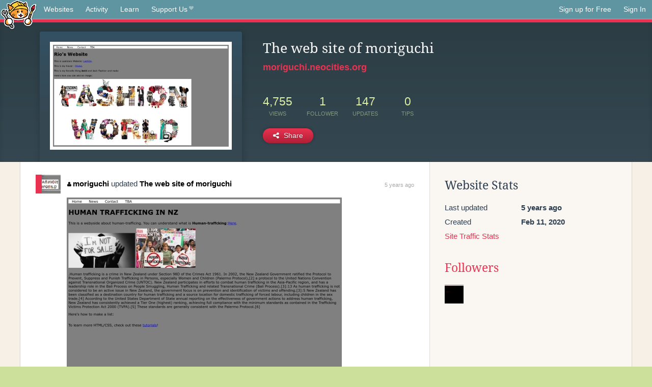

--- FILE ---
content_type: text/html;charset=utf-8
request_url: https://neocities.org/site/moriguchi
body_size: 3685
content:
<!doctype html>
<html lang="en">
  <head>
    <title>Neocities - The web site of moriguchi</title>

    <meta http-equiv="Content-Type" content="text/html; charset=UTF-8">
<meta name="description"        content="Create and surf awesome websites for free.">

<link rel="canonical" href="https://neocities.org/site/moriguchi">

<meta property="og:title"       content="Neocities">
<meta property="og:type"        content="website">
<meta property="og:image"       content="https://neocities.org/img/neocities-front-screenshot.jpg">
<meta property="og:description" content="Create and surf awesome websites for free.">

<link rel="icon" type="image/x-icon" href="/img/favicon.png">

<meta name="viewport" content="width=device-width, minimum-scale=1, initial-scale=1">


      <meta name="robots" content="noindex, follow">

    <link href="/css/neo.css" rel="stylesheet" type="text/css" media="all">


    <script src="/js/jquery-1.11.0.min.js"></script>

    <script src="/js/highlight/highlight.min.js"></script>
    <link rel="stylesheet" href="/css/highlight/styles/tomorrow-night.css">
    <script>
      hljs.highlightAll()

      document.addEventListener('DOMContentLoaded', function() {
        var eventDateElements = document.querySelectorAll('.local-date-title');
        eventDateElements.forEach(function(element) {
          var timestamp = element.getAttribute('data-timestamp');
          var date = dayjs.unix(timestamp);
          var formattedDate = date.format('MMMM D, YYYY [at] h:mm A');
          element.title = formattedDate;
        });
      });
    </script>
  </head>

  <body class="interior">
    <div class="page">
      <header class="header-Base">

  <nav class="header-Nav clearfix" role="navigation">

    <a href="#!" title="show small screen nav" class="small-Nav">
      <img src="/img/nav-Icon.png" alt="navigation icon" />
    </a>

    <ul class="h-Nav constant-Nav">
        <li>
    <a href="/browse" id="browse-link">Websites</a>
    <script>
      document.addEventListener('DOMContentLoaded', () => {
        const browseLink = document.getElementById('browse-link');

        if (window.location.pathname === '/browse') {
          const params = new URLSearchParams(window.location.search);
          const persistParams = new URLSearchParams();
          const validPattern = /^[a-zA-Z0-9 ]+$/;

          ['sort_by', 'tag'].forEach(key => {
            if (params.has(key)) {
              const value = params.get(key);
              if (value.length <= 25 && validPattern.test(value)) {
                persistParams.set(key, value);
              }
            }
          });

          localStorage.setItem('browseQuery', persistParams.toString());
        }

        const savedQuery = localStorage.getItem('browseQuery');

        if (savedQuery) {
          browseLink.href = `/browse?${savedQuery}`;
        }
      });
    </script>
  </li>
  <li>
    <a href="/activity">Activity</a>
  </li>
  <li>
    <a href="/tutorials">Learn</a>
  </li>

    <li>
      <a href="/supporter">Support Us<i class="fa fa-heart"></i></i></a>
    </li>

    </ul>

    <ul class="status-Nav">
        <li>
          <a href="/#new" class="create-New">Sign up for Free</a>
        </li>
        <li>
          <a href="/signin" class="sign-In">Sign In</a>
        </li>
      </ul>
  </nav>

  <div class="logo int-Logo">
    <a href="/" title="back to home">
      <span class="hidden">Neocities.org</span>
      <img src="/img/cat.png" alt="Neocities.org" />
    </a>
  </div>
</header>

      <div class="header-Outro with-site-image">
  <div class="row content site-info-row">
    <div class="col col-50 signup-Area site-display-preview-wrapper large">
      <div class="signup-Form site-display-preview">
  	  <fieldset class="content">
        <a href="https://moriguchi.neocities.org" class="screenshot" style="background-image:url(/site_screenshots/29/99/moriguchi/index.html.540x405.webp);"></a>
	    </fieldset>
      </div>
    </div>
    <div class="col col-50 profile-info">
      <h2 class="eps title-with-badge"><span>The web site of moriguchi</span> </h2>
      <p class="site-url"><a href="https://moriguchi.neocities.org">moriguchi.neocities.org</a></p>
      <div class="stats">
        <div class="stat"><strong>4,755</strong> <span>views</span></div>
        <div class="stat"><strong>1</strong> <span>follower</span></div>
        <div class="stat"><strong>147</strong> <span>updates</span></div>
        <div class="stat tips"><strong>0</strong> <span>tips</span></div>
      </div>
      <div class="actions">


        <a href="#" id="shareButton" class="btn-Action" data-container="body" data-toggle="popover" data-placement="bottom" data-content='<a href="/site/moriguchi.rss" target="_blank"><span>RSS Feed</span></a>
<br>
<a href="https://facebook.com/sharer.php?u=https%3A%2F%2Fmoriguchi.neocities.org" target="_blank">Facebook</a>
<br>
<a href="https://bsky.app/intent/compose?text=The+web+site+of+moriguchi%3A+https%3A%2F%2Fmoriguchi.neocities.org" target="_blank">Bluesky</a>
<br>
<a href="https://twitter.com/intent/tweet?text=The+web+site+of+moriguchi%3A+https%3A%2F%2Fmoriguchi.neocities.org" target="_blank">Twitter</a>
<br>
<a href="https://www.reddit.com/submit?title=The+web+site+of+moriguchi&amp;url=https%3A%2F%2Fmoriguchi.neocities.org" target="_blank">Reddit</a>
<br>
<a href="https://www.tumblr.com/share?v=3&amp;u=https%3A%2F%2Fmoriguchi.neocities.org&amp;t=The+web+site+of+moriguchi" target="_blank">Tumblr</a>
<br>
<a href="https://toot.kytta.dev/?text=The+web+site+of+moriguchi%3A+https%3A%2F%2Fmoriguchi.neocities.org" target="_blank">Mastodon</a>
'><i class="fa fa-share-alt"></i> <span>Share</span></a>

      </div>
    </div>
  </div>
</div>

<div class="container site-profile">
<div class="content misc-page columns right-col"><div class="col-left">
  <div class="col col-66">
    
    <div class="site-profile-padding"><script src="/js/news/template.js"></script>
<script src="/js/news/like.js"></script>
<script src="/js/news/comment.js"></script>
<script src="/js/news/profile_comment.js"></script>
<script src="/js/news/event.js"></script>
<script src="/js/news/site.js"></script>



    <div class="news-item update">
      <div class="title">
        <div class="icon"><a href="/site/moriguchi" title="moriguchi" class="avatar" style="background-image: url(/site_screenshots/29/99/moriguchi/index.html.50x50.webp);"></a></div>
        <div class="text">
            <a href="/site/moriguchi" class="user" title="The web site of moriguchi"><i class="fa fa-user"></i>moriguchi</a> updated <a href="https://moriguchi.neocities.org" class="user" title="The web site of moriguchi">The web site of moriguchi</a>
        </div>
        <span class="date">
            <a href="/site/moriguchi?event_id=1105982" class="local-date-title" data-timestamp="1587087775">5 years ago</a>
        </span>
      </div>

        <div class="content">
          <div class="files">
              <div class="file">
                <div class="html-thumbnail html">
                  <a href="https://moriguchi.neocities.org/Humantrafficking.html">
                      <img src="/site_screenshots/29/99/moriguchi/Humantrafficking.html.540x405.webp" alt="Website screenshot">
                      <span class="title" title="Humantrafficking.html">
                          Humantrafficking.html
                      </span>
                  </a>
                </div>
              </div>
          </div>
        </div>

    <div id="event_1105982_actions" class="actions">
</div>




  </div>

    <div class="news-item update">
      <div class="title">
        <div class="icon"><a href="/site/moriguchi" title="moriguchi" class="avatar" style="background-image: url(/site_screenshots/29/99/moriguchi/index.html.50x50.webp);"></a></div>
        <div class="text">
            <a href="/site/moriguchi" class="user" title="The web site of moriguchi"><i class="fa fa-user"></i>moriguchi</a> updated <a href="https://moriguchi.neocities.org" class="user" title="The web site of moriguchi">The web site of moriguchi</a>
        </div>
        <span class="date">
            <a href="/site/moriguchi?event_id=1103445" class="local-date-title" data-timestamp="1586819502">5 years ago</a>
        </span>
      </div>

        <div class="content">
          <div class="files">
              <div class="file">
                <div class="html-thumbnail html">
                  <a href="https://moriguchi.neocities.org/Humantrafficking.html">
                      <img src="/site_screenshots/29/99/moriguchi/Humantrafficking.html.540x405.webp" alt="Website screenshot">
                      <span class="title" title="Humantrafficking.html">
                          Humantrafficking.html
                      </span>
                  </a>
                </div>
              </div>
          </div>
        </div>

    <div id="event_1103445_actions" class="actions">
</div>




  </div>

    <div class="news-item update">
      <div class="title">
        <div class="icon"><a href="/site/moriguchi" title="moriguchi" class="avatar" style="background-image: url(/site_screenshots/29/99/moriguchi/index.html.50x50.webp);"></a></div>
        <div class="text">
            <a href="/site/moriguchi" class="user" title="The web site of moriguchi"><i class="fa fa-user"></i>moriguchi</a> updated <a href="https://moriguchi.neocities.org" class="user" title="The web site of moriguchi">The web site of moriguchi</a>
        </div>
        <span class="date">
            <a href="/site/moriguchi?event_id=1081589" class="local-date-title" data-timestamp="1584565602">5 years ago</a>
        </span>
      </div>

        <div class="content">
          <div class="files">
              <div class="file">
                <div class="html-thumbnail html">
                  <a href="https://moriguchi.neocities.org/paddle.html">
                      <img src="/site_screenshots/29/99/moriguchi/paddle.html.540x405.webp" alt="Website screenshot">
                      <span class="title" title="paddle.html">
                          paddle.html
                      </span>
                  </a>
                </div>
              </div>
              <div class="file">
                <div class="html-thumbnail html">
                  <a href="https://moriguchi.neocities.org/supboard.html">
                      <img src="/site_screenshots/29/99/moriguchi/supboard.html.540x405.webp" alt="Website screenshot">
                      <span class="title" title="supboard.html">
                          supboard.html
                      </span>
                  </a>
                </div>
              </div>
              <div class="file">
                <div class="html-thumbnail html">
                  <a href="https://moriguchi.neocities.org/Contact.html">
                      <img src="/site_screenshots/29/99/moriguchi/Contact.html.540x405.webp" alt="Website screenshot">
                      <span class="title" title="Contact.html">
                          Contact.html
                      </span>
                  </a>
                </div>
              </div>
          </div>
        </div>

    <div id="event_1081589_actions" class="actions">
</div>




  </div>

    <div class="news-item update">
      <div class="title">
        <div class="icon"><a href="/site/moriguchi" title="moriguchi" class="avatar" style="background-image: url(/site_screenshots/29/99/moriguchi/index.html.50x50.webp);"></a></div>
        <div class="text">
            <a href="/site/moriguchi" class="user" title="The web site of moriguchi"><i class="fa fa-user"></i>moriguchi</a> updated <a href="https://moriguchi.neocities.org" class="user" title="The web site of moriguchi">The web site of moriguchi</a>
        </div>
        <span class="date">
            <a href="/site/moriguchi?event_id=1080031" class="local-date-title" data-timestamp="1584409495">5 years ago</a>
        </span>
      </div>

        <div class="content">
          <div class="files">
              <div class="file">
                <div class="html-thumbnail html">
                  <a href="https://moriguchi.neocities.org/paddle.html">
                      <img src="/site_screenshots/29/99/moriguchi/paddle.html.540x405.webp" alt="Website screenshot">
                      <span class="title" title="paddle.html">
                          paddle.html
                      </span>
                  </a>
                </div>
              </div>
              <div class="file">
                <div class="html-thumbnail html">
                  <a href="https://moriguchi.neocities.org/supboard.html">
                      <img src="/site_screenshots/29/99/moriguchi/supboard.html.540x405.webp" alt="Website screenshot">
                      <span class="title" title="supboard.html">
                          supboard.html
                      </span>
                  </a>
                </div>
              </div>
              <div class="file">
                <div class="html-thumbnail html">
                  <a href="https://moriguchi.neocities.org/home.html">
                      <img src="/site_screenshots/29/99/moriguchi/home.html.540x405.webp" alt="Website screenshot">
                      <span class="title" title="home.html">
                          home.html
                      </span>
                  </a>
                </div>
              </div>
              <div class="file">
                <div class="html-thumbnail html">
                  <a href="https://moriguchi.neocities.org/contact.html">
                      <img src="/site_screenshots/29/99/moriguchi/contact.html.540x405.webp" alt="Website screenshot">
                      <span class="title" title="contact.html">
                          contact.html
                      </span>
                  </a>
                </div>
              </div>
              <div class="file">
                <div class="html-thumbnail html">
                  <a href="https://moriguchi.neocities.org/Contact.html">
                      <img src="/site_screenshots/29/99/moriguchi/Contact.html.540x405.webp" alt="Website screenshot">
                      <span class="title" title="Contact.html">
                          Contact.html
                      </span>
                  </a>
                </div>
              </div>
          </div>
        </div>

    <div id="event_1080031_actions" class="actions">
</div>




  </div>

    <div class="news-item update">
      <div class="title">
        <div class="icon"><a href="/site/moriguchi" title="moriguchi" class="avatar" style="background-image: url(/site_screenshots/29/99/moriguchi/index.html.50x50.webp);"></a></div>
        <div class="text">
            <a href="/site/moriguchi" class="user" title="The web site of moriguchi"><i class="fa fa-user"></i>moriguchi</a> updated <a href="https://moriguchi.neocities.org" class="user" title="The web site of moriguchi">The web site of moriguchi</a>
        </div>
        <span class="date">
            <a href="/site/moriguchi?event_id=1079243" class="local-date-title" data-timestamp="1584321001">5 years ago</a>
        </span>
      </div>

        <div class="content">
          <div class="files">
              <div class="file">
                <div class="html-thumbnail html">
                  <a href="https://moriguchi.neocities.org/supboard.html">
                      <img src="/site_screenshots/29/99/moriguchi/supboard.html.540x405.webp" alt="Website screenshot">
                      <span class="title" title="supboard.html">
                          supboard.html
                      </span>
                  </a>
                </div>
              </div>
          </div>
        </div>

    <div id="event_1079243_actions" class="actions">
</div>




  </div>

    <div class="news-item update">
      <div class="title">
        <div class="icon"><a href="/site/moriguchi" title="moriguchi" class="avatar" style="background-image: url(/site_screenshots/29/99/moriguchi/index.html.50x50.webp);"></a></div>
        <div class="text">
            <a href="/site/moriguchi" class="user" title="The web site of moriguchi"><i class="fa fa-user"></i>moriguchi</a> updated <a href="https://moriguchi.neocities.org" class="user" title="The web site of moriguchi">The web site of moriguchi</a>
        </div>
        <span class="date">
            <a href="/site/moriguchi?event_id=1077245" class="local-date-title" data-timestamp="1584056012">5 years ago</a>
        </span>
      </div>

        <div class="content">
          <div class="files">
              <div class="file">
                <div class="html-thumbnail html">
                  <a href="https://moriguchi.neocities.org/supboard.html">
                      <img src="/site_screenshots/29/99/moriguchi/supboard.html.540x405.webp" alt="Website screenshot">
                      <span class="title" title="supboard.html">
                          supboard.html
                      </span>
                  </a>
                </div>
              </div>
          </div>
        </div>

    <div id="event_1077245_actions" class="actions">
</div>




  </div>

    <div class="news-item update">
      <div class="title">
        <div class="icon"><a href="/site/moriguchi" title="moriguchi" class="avatar" style="background-image: url(/site_screenshots/29/99/moriguchi/index.html.50x50.webp);"></a></div>
        <div class="text">
            <a href="/site/moriguchi" class="user" title="The web site of moriguchi"><i class="fa fa-user"></i>moriguchi</a> updated <a href="https://moriguchi.neocities.org" class="user" title="The web site of moriguchi">The web site of moriguchi</a>
        </div>
        <span class="date">
            <a href="/site/moriguchi?event_id=1075377" class="local-date-title" data-timestamp="1583875361">5 years ago</a>
        </span>
      </div>

        <div class="content">
          <div class="files">
              <div class="file">
                <div class="html-thumbnail html">
                  <a href="https://moriguchi.neocities.org/paddle.html">
                      <img src="/site_screenshots/29/99/moriguchi/paddle.html.540x405.webp" alt="Website screenshot">
                      <span class="title" title="paddle.html">
                          paddle.html
                      </span>
                  </a>
                </div>
              </div>
          </div>
        </div>

    <div id="event_1075377_actions" class="actions">
</div>




  </div>

    <div class="news-item update">
      <div class="title">
        <div class="icon"><a href="/site/moriguchi" title="moriguchi" class="avatar" style="background-image: url(/site_screenshots/29/99/moriguchi/index.html.50x50.webp);"></a></div>
        <div class="text">
            <a href="/site/moriguchi" class="user" title="The web site of moriguchi"><i class="fa fa-user"></i>moriguchi</a> updated <a href="https://moriguchi.neocities.org" class="user" title="The web site of moriguchi">The web site of moriguchi</a>
        </div>
        <span class="date">
            <a href="/site/moriguchi?event_id=1074432" class="local-date-title" data-timestamp="1583783275">5 years ago</a>
        </span>
      </div>

        <div class="content">
          <div class="files">
              <div class="file">
                <div class="html-thumbnail html">
                  <a href="https://moriguchi.neocities.org/supboardside.html">
                      <img src="/site_screenshots/29/99/moriguchi/supboardside.html.540x405.webp" alt="Website screenshot">
                      <span class="title" title="supboardside.html">
                          supboardside.html
                      </span>
                  </a>
                </div>
              </div>
              <div class="file">
                <div class="html-thumbnail html">
                  <a href="https://moriguchi.neocities.org/supboard.html">
                      <img src="/site_screenshots/29/99/moriguchi/supboard.html.540x405.webp" alt="Website screenshot">
                      <span class="title" title="supboard.html">
                          supboard.html
                      </span>
                  </a>
                </div>
              </div>
          </div>
        </div>

    <div id="event_1074432_actions" class="actions">
</div>




  </div>

    <div class="news-item update">
      <div class="title">
        <div class="icon"><a href="/site/moriguchi" title="moriguchi" class="avatar" style="background-image: url(/site_screenshots/29/99/moriguchi/index.html.50x50.webp);"></a></div>
        <div class="text">
            <a href="/site/moriguchi" class="user" title="The web site of moriguchi"><i class="fa fa-user"></i>moriguchi</a> updated <a href="https://moriguchi.neocities.org" class="user" title="The web site of moriguchi">The web site of moriguchi</a>
        </div>
        <span class="date">
            <a href="/site/moriguchi?event_id=1071881" class="local-date-title" data-timestamp="1583446063">5 years ago</a>
        </span>
      </div>

        <div class="content">
          <div class="files">
              <div class="file">
                <div class="html-thumbnail html">
                  <a href="https://moriguchi.neocities.org/supboard.html">
                      <img src="/site_screenshots/29/99/moriguchi/supboard.html.540x405.webp" alt="Website screenshot">
                      <span class="title" title="supboard.html">
                          supboard.html
                      </span>
                  </a>
                </div>
              </div>
          </div>
        </div>

    <div id="event_1071881_actions" class="actions">
</div>




  </div>

    <div class="news-item update">
      <div class="title">
        <div class="icon"><a href="/site/moriguchi" title="moriguchi" class="avatar" style="background-image: url(/site_screenshots/29/99/moriguchi/index.html.50x50.webp);"></a></div>
        <div class="text">
            <a href="/site/moriguchi" class="user" title="The web site of moriguchi"><i class="fa fa-user"></i>moriguchi</a> updated <a href="https://moriguchi.neocities.org" class="user" title="The web site of moriguchi">The web site of moriguchi</a>
        </div>
        <span class="date">
            <a href="/site/moriguchi?event_id=1071123" class="local-date-title" data-timestamp="1583357346">5 years ago</a>
        </span>
      </div>

        <div class="content">
          <div class="files">
              <div class="file">
                <div class="html-thumbnail html">
                  <a href="https://moriguchi.neocities.org/supboard.html">
                      <img src="/site_screenshots/29/99/moriguchi/supboard.html.540x405.webp" alt="Website screenshot">
                      <span class="title" title="supboard.html">
                          supboard.html
                      </span>
                  </a>
                </div>
              </div>
          </div>
        </div>

    <div id="event_1071123_actions" class="actions">
</div>




  </div>


<div class="content">
    <div class="txt-Center eps pagination">
    <div role="navigation" aria-label="Pagination" class="pagination"><span class="previous_page disabled" aria-label="Previous page"></span> <em class="current" aria-label="Page 1" aria-current="page">1</em> <a rel="next" aria-label="Page 2" href="/site/moriguchi?page=2">2</a> <a class="next_page" aria-label="Next page" rel="next" href="/site/moriguchi?page=2"><i class="fa fa-arrow-right arrow"></i></a></div>
  </div>

</div>

</div>
  </div>

  <div class="col col-33">
    <h3>Website Stats</h3>
    <div class="stats">
      <div class="stat">
          <span>Last updated</span>
          <strong class="local-date-title" data-timestamp="1587102481">5 years ago</strong>
      </div>
      <div class="stat"><span>Created</span><strong>Feb 11, 2020</strong></div>
      <a href="/site/moriguchi/stats">Site Traffic Stats</a>
    </div>

    
  <div class="follower-list">
    <h3><a href="/site/moriguchi/followers">Followers</a></h3>
        <a href="/site/qpschool" title="qpschool.neocities.org"><img src="/site_screenshots/27/16/qpschool/index.html.50x50.webp" alt="qpschool.neocities.org avatar" class="avatar" onerror="this.src='/img/50x50.png'"></a>

  </div>


    


      <div class="report">
      </div>
  </div>
</div></div>
</div>


    </div>
    <footer class="footer-Base">
      <aside class="footer-Outro">
  <div class="footer-Content">
    <div class="row">
      <p class="tiny col credits">
        <a href="https://neocities.org" title="Neocities.org" style="text-decoration:none;">Neocities</a> is <a href="https://github.com/neocities" title="Neocities on GitHub">open source</a>. Follow us on <a href="https://bsky.app/profile/neocities.org">Bluesky</a>
      </p>
      <nav class="footer-Nav col">
        <ul class="tiny h-Nav">
          <li><a href="/about">About</a></li>
          <li><a href="/donate">Donate</a></li>
          <li><a href="/cli">CLI</a></li>
            <li><a href="//blog.neocities.org">Blog</a></li>
            <li><a href="/api">API</a></li>
            <li><a href="/press">Press</a></li>
          <li><a href="http://status.neocitiesops.net/">Status</a></li>
          <li><a href="/terms" rel="nofollow">Terms</a></li>
          <li><a href="/contact" rel="nofollow">Contact</a></li>
        </ul>
      </nav>
    </div>
  </div>
</aside>

    </footer>

    <script src="/js/underscore-min.js"></script>
    <script src="/js/nav.min.js"></script>
    <script src="/js/bootstrap.min.js"></script>
    <script src="/js/typeahead.bundle.js"></script>
    <script src="/js/dayjs.min.js"></script>
    
    <script>
      $("a#like").tooltip({html: true})
      $("a.comment_like").tooltip({html: true})
      $('#shareButton').popover({html: true})
      $('#tipButton').popover({html: true})

      $('.typeahead').typeahead({
        minLength: 2,
        highlight: true
      }, {
        name: 'tags',
        source: function(query, callback) {
          $.get('/tags/autocomplete/'+query+'.json', function(data) {
            var suggestions = JSON.parse(data)
            var suggestionObjects = []
            for(var i=0; i<suggestions.length; i++)
              suggestionObjects.push({value: suggestions[i]})

            callback(suggestionObjects)
          })
        }
      }).on('typeahead:selected', function(e) {
        e.target.form.submit()
      })
    </script>
  </body>
</html>
